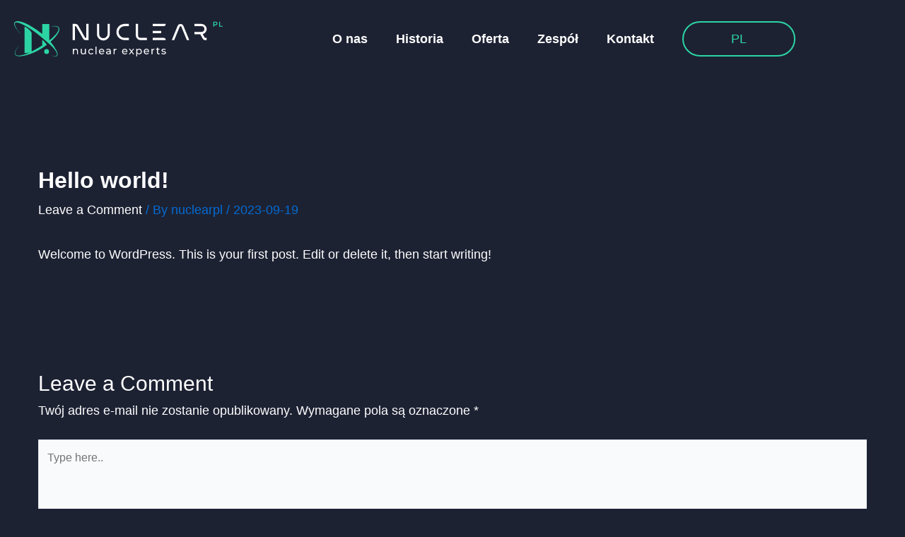

--- FILE ---
content_type: image/svg+xml
request_url: https://firma.nuclear.pl/wp-content/uploads/2023/09/Group-30.svg
body_size: 5133
content:
<svg xmlns="http://www.w3.org/2000/svg" xmlns:xlink="http://www.w3.org/1999/xlink" id="Group_30" data-name="Group 30" width="450.82" height="75.034" viewBox="0 0 450.82 75.034"><defs><clipPath id="clip-path"><rect id="Rectangle_62" data-name="Rectangle 62" width="450.82" height="75.034" fill="none"></rect></clipPath></defs><g id="Group_29" data-name="Group 29" clip-path="url(#clip-path)"><path id="Path_280" data-name="Path 280" d="M1020.162,4.161h2.31a3.027,3.027,0,0,1,1.967.548,1.914,1.914,0,0,1,.661,1.564,1.921,1.921,0,0,1-.661,1.558,3,3,0,0,1-1.967.554h-2.31V4.161Zm2.4,5.9c.026,0,.049,0,.075,0a5.811,5.811,0,0,0,2.348-.453,3.511,3.511,0,0,0,1.558-1.307,3.656,3.656,0,0,0,.547-2.021,3.656,3.656,0,0,0-.547-2.021,3.511,3.511,0,0,0-1.558-1.307,5.851,5.851,0,0,0-2.424-.456h-4.376V13.125h1.975V10.056Z" transform="translate(-587.673 -1.437)" fill="#2cd4a4"></path><path id="Path_281" data-name="Path 281" d="M1048.388,2.489V13.125h7.536V11.454h-5.561V2.489Z" transform="translate(-605.104 -1.437)" fill="#2cd4a4"></path><path id="Path_282" data-name="Path 282" d="M304.169,13.753h1.6a5.993,5.993,0,0,1,5.215,3.01L326,42.768a1.174,1.174,0,0,0,1.043.6H328.6a.043.043,0,0,0,.043-.044V13.8a.043.043,0,0,1,.042-.043h4.741a.043.043,0,0,1,.042.043V48.147a.043.043,0,0,1-.042.043h-6.356a6.065,6.065,0,0,1-5.251-3.032L306.821,19.194a1.248,1.248,0,0,0-1.081-.624h-1.529a.043.043,0,0,0-.043.043V48.147a.043.043,0,0,1-.043.043h-4.74a.043.043,0,0,1-.042-.043V13.8a.043.043,0,0,1,.042-.043Z" transform="translate(-172.774 -7.938)" fill="#fff"></path><path id="Path_283" data-name="Path 283" d="M423.353,13.753h4.737a.043.043,0,0,1,.042.043V34.76a9.327,9.327,0,0,0,7.7,9.318,9.136,9.136,0,0,0,10.522-9V13.8a.043.043,0,0,1,.042-.043h4.737a.043.043,0,0,1,.043.043V34.672A14.206,14.206,0,0,1,438.9,48.911,13.967,13.967,0,0,1,423.31,35.075V13.8a.043.043,0,0,1,.043-.043" transform="translate(-244.324 -7.938)" fill="#fff"></path><path id="Path_284" data-name="Path 284" d="M538.981,13.754h10.776a.043.043,0,0,1,.044.044V18.5a.043.043,0,0,1-.044.043h-9.345A12.7,12.7,0,0,0,527.634,29.72a12.442,12.442,0,0,0,12.337,13.622h6.578v.027h3.208a.043.043,0,0,1,.044.043v4.709a.043.043,0,0,1-.044.042H540.5c-9.9,0-18.174-8.11-17.728-18a17.283,17.283,0,0,1,16.211-16.413" transform="translate(-301.72 -7.938)" fill="#fff"></path><path id="Path_285" data-name="Path 285" d="M626.877,13.8V38a5.386,5.386,0,0,0,5.371,5.37H645.81a.043.043,0,0,1,.043.043v4.737a.043.043,0,0,1-.043.042H632.248A10.223,10.223,0,0,1,622.054,38V13.8a.044.044,0,0,1,.043-.043h4.736a.044.044,0,0,1,.043.043" transform="translate(-359.034 -7.938)" fill="#fff"></path><path id="Path_286" data-name="Path 286" d="M736.393,48.149a.043.043,0,0,1-.044.043H708.324a.043.043,0,0,1-.043-.043V43.409a.043.043,0,0,1,.043-.042h23.287a4.782,4.782,0,0,1,4.782,4.782M708.324,28.56h18.2a.043.043,0,0,1,.043.043v4.739a.043.043,0,0,1-.043.044h-18.2a.043.043,0,0,1-.043-.044V28.6a.043.043,0,0,1,.043-.043m0-14.8h28.025a.043.043,0,0,1,.044.042,4.782,4.782,0,0,1-4.783,4.782H708.324a.043.043,0,0,1-.043-.042V13.8a.043.043,0,0,1,.043-.042" transform="translate(-408.803 -7.94)" fill="#fff"></path><path id="Path_287" data-name="Path 287" d="M806,48.194a.042.042,0,0,1-.039-.059l12.558-30.182a6.821,6.821,0,0,1,12.6,0l12.558,30.182a.043.043,0,0,1-.04.059h-5.136a.044.044,0,0,1-.039-.026l-11.8-28.361a1.994,1.994,0,0,0-3.682,0l-11.8,28.361a.042.042,0,0,1-.039.026Z" transform="translate(-465.176 -7.938)" fill="#fff"></path><path id="Path_288" data-name="Path 288" d="M936.944,30.756a6.112,6.112,0,0,0,6.038-6.888,6.286,6.286,0,0,0-6.317-5.292H921.286a.042.042,0,0,1-.042-.043V13.8a.042.042,0,0,1,.042-.043h15.28a11.183,11.183,0,0,1,11.126,9.007A10.943,10.943,0,0,1,939.4,35.3a.041.041,0,0,0-.026.061l4.362,7.553a.907.907,0,0,0,.786.454h3.292a.043.043,0,0,1,.042.043v4.736a.043.043,0,0,1-.042.043h-3.293a5.728,5.728,0,0,1-4.962-2.865l-5.364-9.29a.911.911,0,0,0-.787-.455H921.286a.042.042,0,0,1-.042-.042V30.8a.043.043,0,0,1,.042-.043Z" transform="translate(-531.72 -7.938)" fill="#fff"></path><path id="Path_289" data-name="Path 289" d="M306.57,138.705a5.527,5.527,0,0,1,2.52.55,3.956,3.956,0,0,1,1.706,1.673,5.862,5.862,0,0,1,.616,2.84v6.713H309.3V144.01a3.55,3.55,0,0,0-.826-2.553,3.069,3.069,0,0,0-2.322-.858,4.154,4.154,0,0,0-1.959.44,3.016,3.016,0,0,0-1.288,1.3,4.553,4.553,0,0,0-.451,2.135v6.009h-2.113V138.815h2.025v3.148l-.33-.836a4.052,4.052,0,0,1,1.761-1.783,5.777,5.777,0,0,1,2.774-.638" transform="translate(-173.35 -80.057)" fill="#fff"></path><path id="Path_290" data-name="Path 290" d="M345.755,150.763a5.957,5.957,0,0,1-2.63-.55,3.942,3.942,0,0,1-1.761-1.684,5.831,5.831,0,0,1-.627-2.85v-6.713h2.113v6.472a3.586,3.586,0,0,0,.825,2.575,3.071,3.071,0,0,0,2.322.858,3.888,3.888,0,0,0,1.915-.451,3.037,3.037,0,0,0,1.255-1.321,4.606,4.606,0,0,0,.441-2.1v-6.031h2.113v11.666h-2v-3.148l.33.837a4.088,4.088,0,0,1-1.717,1.8,5.19,5.19,0,0,1-2.575.638" transform="translate(-196.665 -80.207)" fill="#fff"></path><path id="Path_291" data-name="Path 291" d="M385.056,150.612a6.47,6.47,0,0,1-3.18-.77,5.667,5.667,0,0,1-2.19-2.112,6.389,6.389,0,0,1,0-6.164,5.585,5.585,0,0,1,2.19-2.1,6.553,6.553,0,0,1,3.18-.76,6.2,6.2,0,0,1,2.829.627,4.454,4.454,0,0,1,1.926,1.86l-1.607,1.035a3.589,3.589,0,0,0-1.4-1.266,3.948,3.948,0,0,0-1.772-.408,4.12,4.12,0,0,0-2.047.506,3.754,3.754,0,0,0-1.431,1.42,4.258,4.258,0,0,0-.528,2.168,4.318,4.318,0,0,0,.528,2.179,3.718,3.718,0,0,0,1.431,1.43,4.111,4.111,0,0,0,2.047.506,3.947,3.947,0,0,0,1.772-.407,3.583,3.583,0,0,0,1.4-1.266l1.607,1.013a4.619,4.619,0,0,1-1.926,1.86,6.014,6.014,0,0,1-2.829.649" transform="translate(-218.688 -80.057)" fill="#fff"></path><rect id="Rectangle_61" data-name="Rectangle 61" width="2.113" height="16.332" transform="translate(175.899 54.091)" fill="#fff"></rect><path id="Path_292" data-name="Path 292" d="M439.46,150.612a6.785,6.785,0,0,1-3.29-.77,5.551,5.551,0,0,1-2.2-2.112,6.012,6.012,0,0,1-.782-3.082,6.151,6.151,0,0,1,.76-3.082,5.475,5.475,0,0,1,2.091-2.1,5.957,5.957,0,0,1,3-.76,5.893,5.893,0,0,1,2.994.748,5.307,5.307,0,0,1,2.036,2.1,6.5,6.5,0,0,1,.737,3.159q0,.132-.011.308c-.008.118-.019.227-.033.33h-9.927v-1.519h8.826l-.858.528a3.929,3.929,0,0,0-.462-2,3.541,3.541,0,0,0-1.332-1.376,4.148,4.148,0,0,0-3.929,0,3.491,3.491,0,0,0-1.342,1.387,4.2,4.2,0,0,0-.485,2.036v.352a4.006,4.006,0,0,0,.54,2.079,3.7,3.7,0,0,0,1.508,1.42,4.729,4.729,0,0,0,2.223.506,4.853,4.853,0,0,0,1.882-.352,4.125,4.125,0,0,0,1.486-1.056l1.167,1.364a5.1,5.1,0,0,1-1.97,1.409,6.861,6.861,0,0,1-2.63.484" transform="translate(-250.025 -80.057)" fill="#fff"></path><path id="Path_293" data-name="Path 293" d="M474.2,150.613a5.5,5.5,0,0,1-2.278-.44,3.489,3.489,0,0,1-1.508-1.222,3.089,3.089,0,0,1-.528-1.772,3.332,3.332,0,0,1,.451-1.717,3.125,3.125,0,0,1,1.475-1.233,6.825,6.825,0,0,1,2.762-.462h3.7v1.519h-3.61a3.154,3.154,0,0,0-2.135.528,1.706,1.706,0,0,0-.55,1.277,1.64,1.64,0,0,0,.682,1.375,3.068,3.068,0,0,0,1.893.517,4,4,0,0,0,2.08-.528,3.006,3.006,0,0,0,1.288-1.541l.418,1.453a3.284,3.284,0,0,1-1.475,1.639,5.294,5.294,0,0,1-2.664.605m3.83-.132v-2.465l-.11-.462v-4.2a2.723,2.723,0,0,0-.782-2.08,3.3,3.3,0,0,0-2.344-.738,6.177,6.177,0,0,0-2.025.342,5.226,5.226,0,0,0-1.673.913l-.88-1.585a6.369,6.369,0,0,1,2.168-1.111,9.061,9.061,0,0,1,2.652-.385,5.351,5.351,0,0,1,3.7,1.167,4.558,4.558,0,0,1,1.3,3.566v7.043Z" transform="translate(-271.208 -80.057)" fill="#fff"></path><path id="Path_294" data-name="Path 294" d="M508.356,150.481V138.815h2.025v3.169l-.2-.792a3.586,3.586,0,0,1,1.629-1.849,5.719,5.719,0,0,1,2.818-.638v2.047a1.585,1.585,0,0,0-.254-.022h-.231a3.585,3.585,0,0,0-2.685,1.012,4.017,4.017,0,0,0-.991,2.928v5.811Z" transform="translate(-293.411 -80.057)" fill="#fff"></path><path id="Path_295" data-name="Path 295" d="M557.835,150.612a6.786,6.786,0,0,1-3.29-.77,5.552,5.552,0,0,1-2.2-2.112,6.012,6.012,0,0,1-.782-3.082,6.15,6.15,0,0,1,.76-3.082,5.474,5.474,0,0,1,2.091-2.1,5.956,5.956,0,0,1,3-.76,5.893,5.893,0,0,1,2.994.748,5.307,5.307,0,0,1,2.036,2.1,6.5,6.5,0,0,1,.737,3.159q0,.132-.011.308c-.008.118-.019.227-.033.33h-9.927v-1.519h8.826l-.858.528a3.929,3.929,0,0,0-.462-2,3.542,3.542,0,0,0-1.332-1.376,4.148,4.148,0,0,0-3.929,0,3.492,3.492,0,0,0-1.343,1.387,4.2,4.2,0,0,0-.484,2.036v.352a4.007,4.007,0,0,0,.539,2.079,3.7,3.7,0,0,0,1.508,1.42,4.728,4.728,0,0,0,2.223.506,4.854,4.854,0,0,0,1.882-.352,4.125,4.125,0,0,0,1.486-1.056l1.167,1.364a5.1,5.1,0,0,1-1.97,1.409,6.861,6.861,0,0,1-2.63.484" transform="translate(-318.348 -80.057)" fill="#fff"></path><path id="Path_296" data-name="Path 296" d="M586.388,150.631l5.019-6.515-.022,1.078-4.776-6.229h2.355l3.654,4.8h-.9l3.654-4.8h2.312l-4.843,6.273.022-1.123,5.063,6.515h-2.4l-3.852-5.106.859.132-3.786,4.974Z" transform="translate(-338.449 -80.207)" fill="#fff"></path><path id="Path_297" data-name="Path 297" d="M624.336,154.751V138.815h2.025v3.148l-.132,2.708.22,2.707v7.373Zm6.185-4.138a5.33,5.33,0,0,1-2.652-.672,4.866,4.866,0,0,1-1.915-1.992,6.865,6.865,0,0,1-.715-3.3,7.049,7.049,0,0,1,.693-3.3,4.66,4.66,0,0,1,1.892-1.981,5.5,5.5,0,0,1,2.7-.66,6.058,6.058,0,0,1,3.038.748,5.528,5.528,0,0,1,2.09,2.08,6.7,6.7,0,0,1,0,6.24,5.5,5.5,0,0,1-2.09,2.091,6.053,6.053,0,0,1-3.038.748m-.176-1.849a4.007,4.007,0,0,0,2.014-.506,3.653,3.653,0,0,0,1.409-1.442,4.408,4.408,0,0,0,.518-2.168,4.332,4.332,0,0,0-.518-2.168,3.7,3.7,0,0,0-1.409-1.42,4.011,4.011,0,0,0-2.014-.506,3.969,3.969,0,0,0-1.992.506,3.7,3.7,0,0,0-1.409,1.42,4.337,4.337,0,0,0-.518,2.168,4.413,4.413,0,0,0,.518,2.168,3.649,3.649,0,0,0,1.409,1.442,3.965,3.965,0,0,0,1.992.506" transform="translate(-360.352 -80.057)" fill="#fff"></path><path id="Path_298" data-name="Path 298" d="M668.766,150.612a6.783,6.783,0,0,1-3.29-.77,5.548,5.548,0,0,1-2.2-2.112,6,6,0,0,1-.782-3.082,6.154,6.154,0,0,1,.759-3.082,5.472,5.472,0,0,1,2.091-2.1,5.956,5.956,0,0,1,3-.76,5.889,5.889,0,0,1,2.994.748,5.307,5.307,0,0,1,2.036,2.1,6.5,6.5,0,0,1,.738,3.159c0,.088,0,.191-.011.308s-.019.227-.033.33h-9.927v-1.519h8.826l-.859.528a3.916,3.916,0,0,0-.462-2,3.543,3.543,0,0,0-1.331-1.376,4.149,4.149,0,0,0-3.93,0,3.492,3.492,0,0,0-1.342,1.387,4.2,4.2,0,0,0-.485,2.036v.352a4.006,4.006,0,0,0,.54,2.079,3.7,3.7,0,0,0,1.508,1.42,4.729,4.729,0,0,0,2.223.506,4.853,4.853,0,0,0,1.882-.352,4.121,4.121,0,0,0,1.486-1.056l1.167,1.364a5.1,5.1,0,0,1-1.97,1.409,6.861,6.861,0,0,1-2.63.484" transform="translate(-382.375 -80.057)" fill="#fff"></path><path id="Path_299" data-name="Path 299" d="M702.107,150.481V138.815h2.025v3.169l-.2-.792a3.589,3.589,0,0,1,1.629-1.849,5.72,5.72,0,0,1,2.818-.638v2.047a1.577,1.577,0,0,0-.253-.022H707.9a3.585,3.585,0,0,0-2.685,1.012,4.017,4.017,0,0,0-.991,2.928v5.811Z" transform="translate(-405.239 -80.057)" fill="#fff"></path><path id="Path_300" data-name="Path 300" d="M725.481,135.479h7.44v1.739h-7.44Zm5.678,11.8a3.742,3.742,0,0,1-2.729-.946,3.614,3.614,0,0,1-.968-2.707v-10.7h2.113v10.61a2.047,2.047,0,0,0,.474,1.452,1.763,1.763,0,0,0,1.354.507,2.492,2.492,0,0,0,1.651-.551l.66,1.519a3.072,3.072,0,0,1-1.155.616,4.92,4.92,0,0,1-1.4.2" transform="translate(-418.73 -76.722)" fill="#fff"></path><path id="Path_301" data-name="Path 301" d="M757.525,150.612a9.481,9.481,0,0,1-2.762-.4,6.478,6.478,0,0,1-2.059-.968l.88-1.673a7.224,7.224,0,0,0,1.849.859,7.331,7.331,0,0,0,2.246.352,4.068,4.068,0,0,0,2.124-.418,1.315,1.315,0,0,0,.649-1.166,1.026,1.026,0,0,0-.4-.859,2.7,2.7,0,0,0-1.046-.462q-.649-.154-1.442-.275t-1.585-.308a6.27,6.27,0,0,1-1.452-.528,2.737,2.737,0,0,1-1.057-.946,2.917,2.917,0,0,1-.4-1.618,3,3,0,0,1,.594-1.849,3.771,3.771,0,0,1,1.685-1.221,7.037,7.037,0,0,1,2.586-.43,10.213,10.213,0,0,1,2.321.275,5.794,5.794,0,0,1,1.926.781l-.9,1.673a4.974,4.974,0,0,0-1.651-.727,7.621,7.621,0,0,0-1.717-.2,3.794,3.794,0,0,0-2.069.452,1.344,1.344,0,0,0-.683,1.155,1.092,1.092,0,0,0,.408.914,2.931,2.931,0,0,0,1.056.5,12.923,12.923,0,0,0,1.441.3q.793.121,1.585.308a6.43,6.43,0,0,1,1.443.518,2.8,2.8,0,0,1,1.057.924,2.762,2.762,0,0,1,.407,1.585,2.839,2.839,0,0,1-.616,1.827,3.991,3.991,0,0,1-1.738,1.2,7.528,7.528,0,0,1-2.686.43" transform="translate(-434.443 -80.057)" fill="#fff"></path><path id="Path_302" data-name="Path 302" d="M72.137,65.776a9.44,9.44,0,0,0-1.643-2.821,43.565,43.565,0,0,0-7.942-8.041L62.437,66.83q-4.253,2.7-8.581,5.257C49.2,74.7,44.471,77.348,39.628,79.753V40.559c-.891-2.362-4.109-7.972-15.415-14v56.79a58.04,58.04,0,0,0,11.433-1.692A95.978,95.978,0,0,1,24.213,86.1q-1.423.443-2.86.83c-1.86.5-3.739.925-5.643,1.257C7.847,89.472.831,87.154,5.078,78.023c3-6.33,7.988-11.565,13.063-16.324C12.989,66.47,7.813,71.453,4.524,77.763-.4,87.534,7.346,90.665,15.888,89.888c19.238-2.113,39.52-11.528,56.249-24.112-.035-.121.044.129,0,0" transform="translate(-1.724 -15.33)" fill="#2cd4a4"></path><path id="Path_303" data-name="Path 303" d="M78.631,43.792a120.048,120.048,0,0,0,9.423-9.186c4.145-4.953,10.584-12.259,9.538-19.184-2.16-7.811-13.845-5.007-19.56-3.462,23.322-4.446,21.835,7.1,7.781,20.5-2.917,2.75-5.98,5.336-9.131,7.816-.184.146-.37.288-.554.432V6.085H60.713V26.979A211.729,211.729,0,0,0,33.18,8.716C26.36,5.126,19.3,1.684,11.39.363,6.166-.637-1.254.056.18,7.249A24.065,24.065,0,0,0,3.913,15.13,112,112,0,0,0,18.94,32.28C13.5,26.641.055,12.524,1.618,4.523,3.457.275,12.806,4.037,20.527,8c.667.342,1.324.685,1.962,1.026,3.56,1.9,6.558,3.694,7.958,4.493C32.977,15,35.46,16.556,37.9,18.172q1.768,1.17,3.511,2.379c6.379,4.431,12.5,9.251,18.49,14.215.269.223.539.446.808.67,3.365,2.8,6.691,5.644,10,8.486.173.153.347.3.519.457,1.085.957,2.183,1.913,3.282,2.878.187.163.373.327.559.49q1.32,1.161,2.633,2.341c4.659,4.2,9.135,8.649,12.5,13.851,1.549,2.633,4.088,7.21,1.1,9.518-3.1,1.623-7.8.857-11.93-1.09-.034.07.032-.068,0,0-.011.027.009-.027,0,0,5.95,3.187,10.89,3.1,12.645,1.894,2.381-1.641,2.649-5.123-.241-11.176A93.452,93.452,0,0,0,78.631,43.792" transform="translate(0 0)" fill="#2cd4a4"></path><path id="Path_304" data-name="Path 304" d="M164.015,145.681a5.182,5.182,0,1,1-5.182-5.182,5.181,5.181,0,0,1,5.182,5.182" transform="translate(-88.683 -81.093)" fill="#2cd4a4"></path></g></svg>